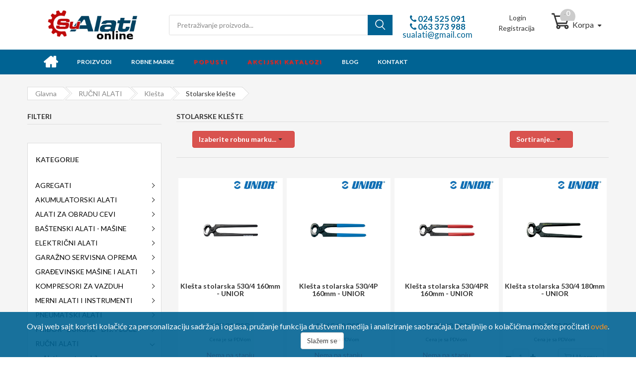

--- FILE ---
content_type: text/css
request_url: https://www.sualati.com/css/flaticon.css
body_size: 718
content:
	/*
  	Flaticon icon font: Flaticon
  	Creation date: 17/08/2016 11:43
  	*/

@font-face {
  font-family: "Flaticon";
  /*src: url("../../fonts/Flaticon.eot");*/
  /*src: url("../../fonts/Flaticon.eot?#iefix") format("embedded-opentype"),*/
       /*url("../../fonts/Flaticon.woff") format("woff"),*/
       src: url("../../fonts/Flaticon.ttf?v=1") format("truetype");
       /*url("../../fonts/Flaticon.svg#Flaticon") format("svg");*/
  font-weight: normal;
  font-style: normal;
}

@media screen and (-webkit-min-device-pixel-ratio:0) {
  @font-face {
    font-family: "Flaticon";
    src: url("../../fonts/Flaticon.svg#Flaticon") format("svg");
  }
}

[class^="flaticon-"]:before, [class*=" flaticon-"]:before,
[class^="flaticon-"]:after, [class*=" flaticon-"]:after {   
  font-family: Flaticon;
        font-size: 20px;
font-style: normal;
margin-left: 20px;
}

.flaticon-24-hours-support:before { content: "\f100"; }
.flaticon-arrows:before { content: "\f101"; }
.flaticon-atom:before { content: "\f102"; }
.flaticon-bars:before { content: "\f103"; }
.flaticon-check-square:before { content: "\f104"; }
.flaticon-checked:before { content: "\f105"; }
.flaticon-commerce:before { content: "\f106"; }
.flaticon-diamond:before { content: "\f107"; }
.flaticon-dollar-symbol:before { content: "\f108"; }
.flaticon-four-grid-layout-design-interface-symbol:before { content: "\f109"; }
.flaticon-home:before { content: "\f10a"; }
.flaticon-leather-derby-shoe:before { content: "\f10b"; }
.flaticon-like:before { content: "\f10c"; }
.flaticon-monitor:before { content: "\f10d"; }
.flaticon-multiple-computers-connected:before { content: "\f10e"; }
.flaticon-photo-camera:before { content: "\f10f"; }
.flaticon-return-of-investment:before { content: "\f110"; }
.flaticon-right-arrow-circular-button:before { content: "\f111"; }
.flaticon-search:before { content: "\f112"; }
.flaticon-shield:before { content: "\f113"; }
.flaticon-soccer-ball:before { content: "\f114"; }
.flaticon-squares-gallery-grid-layout-interface-symbol:before { content: "\f115"; }
.flaticon-table-lamp:before { content: "\f116"; }
.flaticon-technology:before { content: "\f117"; }
.flaticon-time:before { content: "\f118"; }
.flaticon-timer:before { content: "\f119"; }
.flaticon-transport:before { content: "\f11a"; }
.flaticon-umbrella:before { content: "\f11b"; }
.flaticon-user-outline:before { content: "\f11c"; }

--- FILE ---
content_type: image/svg+xml
request_url: https://www.sualati.com/files/icons/14-01.svg
body_size: 793
content:
<?xml version="1.0" encoding="utf-8"?>
<!-- Generator: Adobe Illustrator 19.2.0, SVG Export Plug-In . SVG Version: 6.00 Build 0)  -->
<svg version="1.1" id="Layer_1" xmlns="http://www.w3.org/2000/svg" xmlns:xlink="http://www.w3.org/1999/xlink" x="0px" y="0px"
	 viewBox="0 0 50 50" style="enable-background:new 0 0 50 50;" xml:space="preserve">
<style type="text/css">
	.st0{fill:#010101;}
</style>
<g>
	<path class="st0" d="M30.1,31.2H20v-4.6H0v13.7c0,1.3,1,2.3,2.3,2.3h45.4c1.3,0,2.3-1,2.3-2.3V26.6h-20V31.2z"/>
	<path class="st0" d="M47.7,13.1H32.1c0,0,0-4.2,0-5c0-0.9-0.6-0.8-0.6-0.8H17.1c0,0-0.6,0.1-0.6,0.8s0,5,0,5H2.3
		c-1.3,0-2.3,1-2.3,2.3v10.3h50V15.5C50,14.2,49,13.1,47.7,13.1z M18.8,13.1v-4h10.9v4H18.8z"/>
	<rect x="21.7" y="26.6" class="st0" width="6.6" height="3"/>
</g>
</svg>


--- FILE ---
content_type: image/svg+xml
request_url: https://www.sualati.com/files/icons/08-01.svg
body_size: 6942
content:
<?xml version="1.0" encoding="utf-8"?>
<!-- Generator: Adobe Illustrator 19.2.0, SVG Export Plug-In . SVG Version: 6.00 Build 0)  -->
<svg version="1.1" id="Layer_1" xmlns="http://www.w3.org/2000/svg" xmlns:xlink="http://www.w3.org/1999/xlink" x="0px" y="0px"
	 viewBox="0 0 50 50" style="enable-background:new 0 0 50 50;" xml:space="preserve">
<style type="text/css">
	.st0{fill:#010101;}
	.st1{fill:none;stroke:#010101;stroke-width:0.6302;stroke-miterlimit:10;}
	.st2{fill:none;stroke:#010101;stroke-width:1.2604;stroke-miterlimit:10;}
	.st3{fill:#FFFFFF;}
	.st4{fill:none;stroke:#000000;stroke-width:0.3;stroke-miterlimit:10;}
	.st5{fill:#252126;}
	.st6{fill:none;stroke:#000000;stroke-width:1.1764;stroke-miterlimit:10;}
	.st7{fill:none;stroke:#000000;stroke-width:0.3926;stroke-miterlimit:10;}
	.st8{fill:none;stroke:#000000;stroke-width:1.8392;stroke-miterlimit:10;}
	.st9{fill:none;stroke:#000000;stroke-width:1.2875;stroke-miterlimit:10;}
	.st10{fill:none;stroke:#000000;stroke-width:1.0346;stroke-miterlimit:10;}
	.st11{fill:none;stroke:#000000;stroke-width:1.3018;stroke-miterlimit:10;}
	.st12{stroke:#FFFFFF;stroke-width:0.7253;stroke-miterlimit:10;}
</style>
<g>
	<polygon class="st5" points="45.4,36.9 45.4,35.8 45.4,36.9 	"/>
	<path class="st5" d="M46.6,13.2c-0.1,0.5-0.5,3-0.8,4.9c0,0,0,0,0,0c-0.1,0.4-0.1,0.7-0.2,1c0,0,0,0,0,0.1c0,0,0,0.1,0,0.1
		c0,0,0,0,0,0c0,0,0,0.1,0,0.1c0,0.1,0,0.2,0,0.3c0,0,0,0.1,0,0.1c0,0,0,0.1,0,0.1c0,0,0,0,0,0s0.1-0.5,0.2-1.3c0,0,0,0,0,0
		c0-0.1,0-0.2,0-0.3c0,0,0,0,0,0c0-0.2,0-0.4,0.1-0.6l0,0c0.2-2.2,0.6-5.2,0.7-6.3c0.1-1.6-1-2.6-2.2-2.3c-1.1,0.3-1.4,0.9-1.6,2.6
		c0,0.1,0,0.1,0,0.2c0,0,0,0,0,0c0,0,0,0,0,0c0,0.1,0,0.2,0,0.2c0,0,0,0,0,0c-0.1,0.6-0.2,1.4-0.3,2.3c0,0,0,0,0,0
		c-0.1,0.6-0.1,1.2-0.2,1.8v0c0,0,0,0,0,0.1c0,0,0,0.1,0,0.1c0,0,0,0.1,0,0.1c0,0.1,0,0.3,0,0.4c0,0,0,0,0,0.1
		c0,0.3-0.1,0.7-0.1,0.9c0,0,0,0,0,0.1c0,0,0,0,0,0.1c0,0,0,0.1,0,0.1c0,0.3-0.1,0.5-0.1,0.5s0,0,0-0.1c0,0,0-0.1,0-0.2
		c0,0,0,0,0-0.1c0-0.1,0-0.3,0-0.5c0,0,0-0.1,0-0.1c0,0,0-0.1,0-0.1c0,0,0-0.1,0-0.1c0-0.2,0-0.4,0-0.7c0-0.1,0-0.2,0-0.2
		c0,0,0,0,0,0c0-0.1,0-0.2,0-0.2c0.1-2.2,0.2-5.4,0.2-6.5c0-1.8-1.9-2.6-3.2-1.7c-1.1,0.8-1,2.1-1.1,3.6c-0.1,1.5-0.4,6.6-0.4,6.6
		s0,0,0,0c0,0,0,0,0,0c0,0,0-0.1,0-0.1c0,0,0,0,0,0c0-0.1,0-0.4,0-0.7c0,0,0,0,0,0c0-0.3,0-0.7,0-1.1c0,0,0,0,0,0v0c0,0,0,0,0-0.1v0
		c0,0,0,0,0,0c0-0.1,0-0.2,0-0.3c0,0,0,0,0,0c0-0.1,0-0.2,0-0.4c0,0,0,0,0,0c-0.1-2.3-0.2-5.3-0.6-5.9c-0.9-1.4-3-1.1-3.6,0.4
		c-0.4,1.1-0.3,4.8-0.2,6.8c0,0.4,0,0.7,0,1.2l0,0c0,0.6,0,2.6,0,3.6c0,0.3,0,0.5,0,0.5s0,0,0-0.1c0,0,0,0,0,0c0-0.1,0-0.1,0-0.2
		c0,0,0,0,0,0c0,0,0,0,0-0.1c0,0,0,0,0-0.1c0-0.1,0-0.1,0-0.2c0,0,0,0,0-0.1c0,0,0,0,0-0.1c0,0,0-0.1,0-0.1c0,0,0-0.1,0-0.1
		c0,0,0,0,0-0.1c0,0,0-0.1,0-0.1c0,0,0-0.1,0-0.1c0,0,0-0.1,0-0.1c0,0,0,0,0,0c0,0,0-0.1,0-0.1c0,0,0,0,0,0c0,0,0-0.1,0-0.2
		c0,0,0,0,0-0.1c0-0.1,0-0.1,0-0.2c0,0,0,0,0,0c0-0.1,0-0.1,0-0.2c0,0,0,0,0,0c0-0.1,0-0.1,0-0.2c0,0,0,0,0-0.1c0-0.1,0-0.1,0-0.2
		c0,0,0,0,0,0c0-0.1,0-0.1,0-0.2c0,0,0,0,0,0c0-0.1,0-0.1-0.1-0.2c0,0,0,0,0,0c0-0.1,0-0.1,0-0.2c0,0,0,0,0,0c0-0.1,0-0.1-0.1-0.2
		c0,0,0,0,0,0c-0.2-0.8-0.4-1.5-0.5-2c-0.3-1-1.3-1.9-2.6-1.6c-1.8,0.4-1.6,2.8-1.5,3.6c0.2,1.1,1.2,7.1,1.9,11.2c0,0,0,0,0,0
		c0.1,0.3,0.1,0.7,0.2,1l0,0c0,0,0,0,0,0c0,0.2,0.1,0.3,0.1,0.5c0,0,0,0.1,0,0.1c0,0.2,0.1,0.3,0.1,0.5c0,0.1,0.1,0.3,0.1,0.4
		c0,0.1,0,0.1,0.1,0.2c0,0.1,0,0.1,0.1,0.2c0.4,1.1,1.2,2,2.3,2.4v0c0.3,0.2,0.7,0.3,1.1,0.4v2v1.1v0.8v0.8c0,1,0.8,1.7,1.7,1.7h8.4
		c1,0,1.7-0.8,1.7-1.7v-0.8v-0.8v-0.5v-2.4c0,0,0.1,0,0.1,0l0.2-0.1c0.2-0.1,0.3-0.2,0.5-0.3c0,0,0,0,0,0c0.1-0.1,0.3-0.2,0.4-0.3
		c0,0,0,0,0,0c0.1-0.1,0.2-0.2,0.3-0.3c0,0,0,0,0,0c0.1-0.1,0.2-0.2,0.3-0.4c0,0,0,0,0,0c0.1-0.1,0.2-0.3,0.3-0.4c0,0,0,0,0,0
		c0.3-0.5,0.4-1,0.5-1.5v0l0,0c0-0.1,0-0.2,0-0.4c0.1-0.9,0.1-2.3,0.2-3.6l0,0c0-0.2,0-0.4,0-0.6c0,0,0-0.1,0-0.1
		c0-0.6,0.1-1.2,0.1-1.8c0-0.4,0-0.7,0.1-1.1c0-0.2,0-0.3,0-0.5c0,0,0,0,0,0c0-0.2,0-0.3,0-0.5c0-0.1,0-0.1,0-0.2c0-0.1,0-0.1,0-0.2
		c0-0.2,0-0.4,0.1-0.6c0-0.1,0.5-3.5,0.5-3.7l0,0c0.4-2.5,0.8-4.9,0.8-5.2C50.1,11.7,47.1,11.4,46.6,13.2z"/>
	<polygon class="st5" points="4.5,36.9 4.5,35.8 4.5,36.9 	"/>
	<path class="st5" d="M20.9,15.2c-1.3-0.3-2.3,0.5-2.6,1.6c-0.2,0.5-0.4,1.3-0.5,2c0,0,0,0,0,0c0,0.1,0,0.1-0.1,0.2c0,0,0,0,0,0
		c0,0.1,0,0.1,0,0.2c0,0,0,0,0,0c0,0.1,0,0.1-0.1,0.2c0,0,0,0,0,0c0,0.1,0,0.1,0,0.2c0,0,0,0,0,0c0,0.1,0,0.1,0,0.2c0,0,0,0,0,0.1
		c0,0.1,0,0.1,0,0.2c0,0,0,0,0,0c0,0.1,0,0.1,0,0.2c0,0,0,0,0,0.1c0,0,0,0.1,0,0.1c0,0,0,0,0,0.1c0,0.1,0,0.1,0,0.2c0,0,0,0,0,0
		c0,0.1,0,0.1,0,0.1c0,0,0,0,0,0c0,0,0,0.1,0,0.1c0,0,0,0.1,0,0.1c0,0,0,0.1,0,0.1c0,0,0,0,0,0.1c0,0,0,0.1,0,0.1c0,0,0,0.1,0,0.1
		c0,0,0,0,0,0.1c0,0,0,0.1,0,0.1c0,0,0,0.1,0,0.1c0,0,0,0,0,0c0,0,0,0.1,0,0.1c0,0,0,0,0,0.1c0,0,0,0,0,0.1c0,0,0,0,0,0
		c0,0.1,0,0.2,0,0.2c0,0,0,0,0,0c0,0,0,0.1,0,0.1s0-0.2,0-0.5c0-1,0-3,0-3.6l0,0c0-0.4,0-0.8,0-1.2c0.1-2,0.2-5.7-0.2-6.8
		c-0.6-1.5-2.7-1.8-3.6-0.4c-0.4,0.6-0.5,3.6-0.6,5.9c0,0,0,0,0,0c0,0.1,0,0.2,0,0.4c0,0,0,0,0,0c0,0.1,0,0.2,0,0.3c0,0,0,0,0,0v0
		c0,0,0,0,0,0.1l0,0c0,0,0,0,0,0c0,0.4,0,0.8,0,1.1c0,0,0,0,0,0c0,0.3,0,0.5,0,0.7c0,0,0,0,0,0c0,0,0,0.1,0,0.1c0,0,0,0,0,0
		c0,0,0,0,0,0s-0.2-5.1-0.4-6.6c-0.1-1.5,0-2.8-1.1-3.6c-1.3-0.9-3.2,0-3.2,1.7c0,1.1,0.1,4.3,0.2,6.5c0,0.1,0,0.2,0,0.2
		c0,0,0,0,0,0c0,0.1,0,0.2,0,0.2c0,0.3,0,0.5,0,0.7c0,0,0,0.1,0,0.1c0,0,0,0.1,0,0.1c0,0,0,0.1,0,0.1c0,0.2,0,0.3,0,0.5
		c0,0,0,0,0,0.1c0,0.1,0,0.1,0,0.2c0,0,0,0.1,0,0.1s0-0.2-0.1-0.5c0,0,0,0,0-0.1c0,0,0,0,0-0.1c0,0,0,0,0-0.1C8,17.7,8,17.4,8,17
		c0,0,0,0,0,0c0-0.1,0-0.3,0-0.4c0,0,0-0.1,0-0.1c0-0.1,0-0.1,0-0.2c0,0,0,0,0-0.1v0c-0.1-0.6-0.1-1.2-0.2-1.8c0,0,0,0,0,0
		c-0.1-0.9-0.2-1.7-0.3-2.3c0,0,0,0,0,0c0-0.1,0-0.2,0-0.2c0,0,0,0,0,0v0c0-0.1,0-0.2,0-0.2c-0.2-1.7-0.5-2.3-1.6-2.6
		c-1.2-0.3-2.3,0.7-2.2,2.3c0.1,1,0.4,4.1,0.7,6.3h0c0,0.2,0,0.4,0.1,0.6c0,0,0,0,0,0c0,0.1,0,0.2,0,0.3c0,0,0,0,0,0
		C4.4,19.4,4.5,20,4.5,20s0,0,0,0c0,0,0,0,0-0.1c0,0,0-0.1,0-0.1c0-0.1,0-0.2,0-0.3c0,0,0-0.1,0-0.1c0,0,0,0,0,0c0,0,0-0.1,0-0.1
		c0,0,0,0,0-0.1c0-0.3-0.1-0.6-0.2-1c0,0,0,0,0,0c-0.3-1.8-0.7-4.4-0.8-4.9c-0.5-1.8-3.5-1.6-3.4,0.8c0,0.3,0.4,2.8,0.8,5.2l0,0
		c0,0.2,0.5,3.6,0.5,3.7c0,0.2,0,0.4,0.1,0.6c0,0.1,0,0.1,0,0.2c0,0.1,0,0.1,0,0.2c0,0.1,0,0.3,0,0.5c0,0,0,0,0,0c0,0.2,0,0.3,0,0.5
		c0,0.3,0,0.7,0.1,1.1c0,0.4,0,0.8,0.1,1.2c0,0,0,0,0,0c0,0.2,0,0.4,0,0.6c0,0,0,0,0,0c0,0.2,0,0.4,0,0.6h0c0.1,1.3,0.1,2.6,0.2,3.6
		c0,0.1,0,0.2,0,0.4v0v0c0.1,0.5,0.2,1,0.5,1.5c0,0,0,0,0,0c0.1,0.1,0.2,0.3,0.3,0.4c0,0,0,0,0,0c0.1,0.1,0.2,0.3,0.3,0.4
		c0,0,0,0,0,0c0.1,0.1,0.2,0.2,0.3,0.3c0,0,0,0,0,0c0.1,0.1,0.3,0.2,0.4,0.3c0,0,0,0,0,0c0.1,0.1,0.3,0.2,0.5,0.3l0.2,0.1
		c0,0,0,0,0.1,0v2.4v0.5v0.8v0.8c0,1,0.8,1.7,1.7,1.7h8.4c1,0,1.7-0.8,1.7-1.7v-0.8v-0.8v-1.1v-2c0.4-0.1,0.8-0.3,1.1-0.4v0
		c1.1-0.5,1.9-1.4,2.3-2.4c0-0.1,0-0.1,0.1-0.2c0-0.1,0-0.1,0.1-0.2c0-0.1,0.1-0.3,0.1-0.4c0-0.1,0.1-0.3,0.1-0.5c0,0,0-0.1,0-0.1
		c0-0.2,0.1-0.3,0.1-0.5c0,0,0,0,0,0l0,0c0.1-0.3,0.1-0.6,0.2-1c0,0,0,0,0,0c0.7-4.1,1.6-10.1,1.9-11.2C22.5,18,22.7,15.6,20.9,15.2
		z"/>
</g>
</svg>


--- FILE ---
content_type: image/svg+xml
request_url: https://www.sualati.com/files/icons/05-01.svg
body_size: 2614
content:
<?xml version="1.0" encoding="utf-8"?>
<!-- Generator: Adobe Illustrator 19.2.0, SVG Export Plug-In . SVG Version: 6.00 Build 0)  -->
<svg version="1.1" id="Layer_1" xmlns="http://www.w3.org/2000/svg" xmlns:xlink="http://www.w3.org/1999/xlink" x="0px" y="0px"
	 viewBox="0 0 50 50" style="enable-background:new 0 0 50 50;" xml:space="preserve">
<style type="text/css">
	.st0{fill:#010101;}
	.st1{fill:none;stroke:#010101;stroke-width:0.6302;stroke-miterlimit:10;}
	.st2{fill:none;stroke:#010101;stroke-width:1.2604;stroke-miterlimit:10;}
	.st3{fill:none;stroke:#010101;stroke-width:3.0179;stroke-miterlimit:10;}
	.st4{fill:none;stroke:#010101;stroke-width:2.2634;stroke-miterlimit:10;}
	.st5{fill:none;stroke:#010101;stroke-width:1.5089;stroke-miterlimit:10;}
	.st6{fill:none;stroke:#010101;stroke-width:0.7545;stroke-miterlimit:10;}
	.st7{fill:none;stroke:#010101;stroke-width:0.9772;stroke-miterlimit:10;}
	.st8{fill:none;stroke:#010101;stroke-width:4.3859;stroke-miterlimit:10;}
	.st9{fill:#FFFFFF;}
	.st10{fill:none;stroke:#000000;stroke-width:0.3;stroke-miterlimit:10;}
	.st11{fill:none;stroke:#000000;stroke-width:1.2589;stroke-linecap:round;stroke-linejoin:round;stroke-miterlimit:10;}
	.st12{fill:none;stroke:#000000;stroke-width:0.3147;stroke-miterlimit:10;}
	.st13{fill:#252126;}
	.st14{fill:none;stroke:#000000;stroke-width:1.1764;stroke-miterlimit:10;}
	.st15{fill:none;stroke:#000000;stroke-width:0.3926;stroke-miterlimit:10;}
	.st16{fill:none;stroke:#000000;stroke-width:1.8392;stroke-miterlimit:10;}
	.st17{fill:none;stroke:#000000;stroke-width:1.2875;stroke-miterlimit:10;}
	.st18{fill:none;stroke:#000000;stroke-width:1.0346;stroke-miterlimit:10;}
	.st19{fill:none;stroke:#000000;stroke-width:1.3018;stroke-miterlimit:10;}
	.st20{stroke:#FFFFFF;stroke-width:0.7253;stroke-miterlimit:10;}
</style>
<g>
	<polyline class="st0" points="7.6,16 30.1,16 30.1,23.8 7.6,23.8 	"/>
	<polyline class="st0" points="9,0.1 22.9,0.1 22.9,1.8 9,1.8 	"/>
	<rect x="26.1" y="16.9" class="st0" width="5.4" height="6"/>
	<rect x="31.3" y="14.7" class="st0" width="0.9" height="10.5"/>
	<rect x="9.2" y="23.6" class="st0" width="7.4" height="17.3"/>
	<path class="st7" d="M22.8,46.9c2.9-3.2,11.9-12.3,19.5-10.2"/>
	<path class="st7" d="M11.3,35.9c1.4,11,2.6,17.6,11.6,11"/>
	<rect x="10.6" y="40.3" class="st0" width="4.5" height="3.5"/>
	<rect x="10.1" y="41.6" class="st0" width="5.6" height="1"/>
	<path class="st0" d="M22.1,0.7v7c0,3.7-2.8,6.8-6.2,6.8h0c-3.4,0-6.2-3-6.2-6.8v-7"/>
	<line class="st7" x1="15.3" y1="22.6" x2="18.9" y2="26.5"/>
	<line class="st8" x1="15.9" y1="12.6" x2="15.9" y2="17.9"/>
</g>
</svg>


--- FILE ---
content_type: image/svg+xml
request_url: https://www.sualati.com/files/icons/03-01.svg
body_size: 2329
content:
<?xml version="1.0" encoding="utf-8"?>
<!-- Generator: Adobe Illustrator 19.2.0, SVG Export Plug-In . SVG Version: 6.00 Build 0)  -->
<svg version="1.1" id="Layer_1" xmlns="http://www.w3.org/2000/svg" xmlns:xlink="http://www.w3.org/1999/xlink" x="0px" y="0px"
	 viewBox="0 0 50 50" style="enable-background:new 0 0 50 50;" xml:space="preserve">
<style type="text/css">
	.st0{fill:#010101;}
	.st1{fill:none;stroke:#010101;stroke-width:0.6302;stroke-miterlimit:10;}
	.st2{fill:none;stroke:#010101;stroke-width:1.2604;stroke-miterlimit:10;}
	.st3{fill:none;stroke:#010101;stroke-width:1.7193;stroke-miterlimit:10;}
	.st4{fill:none;stroke:#010101;stroke-width:1.8956;stroke-miterlimit:10;}
	.st5{fill:none;stroke:#010101;stroke-miterlimit:10;}
	.st6{fill:none;stroke:#010101;stroke-width:3.0179;stroke-miterlimit:10;}
	.st7{fill:none;stroke:#010101;stroke-width:2.2634;stroke-miterlimit:10;}
	.st8{fill:none;stroke:#010101;stroke-width:1.5089;stroke-miterlimit:10;}
	.st9{fill:none;stroke:#010101;stroke-width:0.7545;stroke-miterlimit:10;}
	.st10{fill:none;stroke:#010101;stroke-width:0.4456;stroke-miterlimit:10;}
	.st11{fill:none;stroke:#010101;stroke-width:2;stroke-miterlimit:10;}
	.st12{fill:#FFFFFF;}
	.st13{fill:none;stroke:#000000;stroke-width:0.3;stroke-miterlimit:10;}
	.st14{fill:none;stroke:#000000;stroke-width:1.2589;stroke-linecap:round;stroke-linejoin:round;stroke-miterlimit:10;}
	.st15{fill:none;stroke:#000000;stroke-width:0.3147;stroke-miterlimit:10;}
	.st16{fill:#252126;}
	.st17{fill:none;stroke:#000000;stroke-width:1.1764;stroke-miterlimit:10;}
	.st18{fill:none;stroke:#000000;stroke-width:0.3926;stroke-miterlimit:10;}
	.st19{fill:none;stroke:#000000;stroke-width:1.8392;stroke-miterlimit:10;}
	.st20{fill:none;stroke:#000000;stroke-width:1.2875;stroke-miterlimit:10;}
	.st21{fill:none;stroke:#000000;stroke-width:1.0346;stroke-miterlimit:10;}
	.st22{fill:none;stroke:#000000;stroke-width:1.3018;stroke-miterlimit:10;}
	.st23{stroke:#FFFFFF;stroke-width:0.7253;stroke-miterlimit:10;}
</style>
<g>
	<circle class="st0" cx="45.6" cy="34" r="4.4"/>
	<circle class="st0" cx="16.7" cy="33.2" r="5.9"/>
	<polygon class="st3" points="47.8,33.9 16.7,33.9 16.7,25.6 41.4,25.6 	"/>
	<rect x="24.6" y="21.7" class="st0" width="13.6" height="3.9"/>
	<line class="st4" x1="16.7" y1="25.6" x2="0.4" y2="7.9"/>
</g>
</svg>


--- FILE ---
content_type: image/svg+xml
request_url: https://www.sualati.com/files/icons/07-01.svg
body_size: 1678
content:
<?xml version="1.0" encoding="utf-8"?>
<!-- Generator: Adobe Illustrator 19.2.0, SVG Export Plug-In . SVG Version: 6.00 Build 0)  -->
<svg version="1.1" id="Layer_1" xmlns="http://www.w3.org/2000/svg" xmlns:xlink="http://www.w3.org/1999/xlink" x="0px" y="0px"
	 viewBox="0 0 50 50" style="enable-background:new 0 0 50 50;" xml:space="preserve">
<style type="text/css">
	.st0{fill:#010101;}
	.st1{fill:none;stroke:#010101;stroke-width:0.6302;stroke-miterlimit:10;}
	.st2{fill:none;stroke:#010101;stroke-width:1.2604;stroke-miterlimit:10;}
	.st3{fill:#FFFFFF;}
	.st4{fill:none;stroke:#000000;stroke-width:0.3;stroke-miterlimit:10;}
	.st5{fill:none;stroke:#000000;stroke-width:3.527;stroke-linecap:round;stroke-linejoin:round;stroke-miterlimit:10;}
	.st6{fill:none;stroke:#000000;stroke-width:0.8817;stroke-miterlimit:10;}
	.st7{fill:#252126;}
	.st8{fill:none;stroke:#000000;stroke-width:1.1764;stroke-miterlimit:10;}
	.st9{fill:none;stroke:#000000;stroke-width:0.3926;stroke-miterlimit:10;}
	.st10{fill:none;stroke:#000000;stroke-width:1.8392;stroke-miterlimit:10;}
	.st11{fill:none;stroke:#000000;stroke-width:1.2875;stroke-miterlimit:10;}
	.st12{fill:none;stroke:#000000;stroke-width:1.0346;stroke-miterlimit:10;}
	.st13{fill:none;stroke:#000000;stroke-width:1.3018;stroke-miterlimit:10;}
	.st14{stroke:#FFFFFF;stroke-width:0.7253;stroke-miterlimit:10;}
</style>
<g>
	<polygon class="st0" points="30.2,50 9.1,50 0.8,40.9 0.8,2.6 6.1,0.1 33.4,0.1 38.3,2.6 38.3,41.8 	"/>
	<rect x="6.6" y="12.6" class="st3" width="25.9" height="7.3"/>
	<g>
		<line class="st5" x1="47.4" y1="4.4" x2="47.4" y2="42"/>
		<line class="st6" x1="47.4" y1="19.2" x2="47.4" y2="48.7"/>
	</g>
</g>
</svg>


--- FILE ---
content_type: image/svg+xml
request_url: https://www.sualati.com/files/icons/02-01.svg
body_size: 2570
content:
<?xml version="1.0" encoding="utf-8"?>
<!-- Generator: Adobe Illustrator 19.2.0, SVG Export Plug-In . SVG Version: 6.00 Build 0)  -->
<svg version="1.1" id="Layer_1" xmlns="http://www.w3.org/2000/svg" xmlns:xlink="http://www.w3.org/1999/xlink" x="0px" y="0px"
	 viewBox="0 0 50 50" style="enable-background:new 0 0 50 50;" xml:space="preserve">
<style type="text/css">
	.st0{fill:#010101;}
	.st1{fill:none;stroke:#010101;stroke-width:0.6302;stroke-miterlimit:10;}
	.st2{fill:none;stroke:#010101;stroke-width:1.2604;stroke-miterlimit:10;}
	.st3{fill:none;stroke:#010101;stroke-width:0.8;stroke-miterlimit:10;}
	.st4{fill:none;stroke:#010101;stroke-miterlimit:10;}
	.st5{fill:none;stroke:#010101;stroke-width:1.0266;stroke-miterlimit:10;}
	.st6{fill:none;stroke:#010101;stroke-width:3.0179;stroke-miterlimit:10;}
	.st7{fill:none;stroke:#010101;stroke-width:2.2634;stroke-miterlimit:10;}
	.st8{fill:none;stroke:#010101;stroke-width:1.5089;stroke-miterlimit:10;}
	.st9{fill:none;stroke:#010101;stroke-width:0.7545;stroke-miterlimit:10;}
	.st10{fill:none;stroke:#010101;stroke-width:0.4456;stroke-miterlimit:10;}
	.st11{fill:none;stroke:#010101;stroke-width:2;stroke-miterlimit:10;}
	.st12{fill:#FFFFFF;}
	.st13{fill:none;stroke:#000000;stroke-width:0.3;stroke-miterlimit:10;}
	.st14{fill:none;stroke:#000000;stroke-width:1.2589;stroke-linecap:round;stroke-linejoin:round;stroke-miterlimit:10;}
	.st15{fill:none;stroke:#000000;stroke-width:0.3147;stroke-miterlimit:10;}
	.st16{fill:#252126;}
	.st17{fill:none;stroke:#000000;stroke-width:1.1764;stroke-miterlimit:10;}
	.st18{fill:none;stroke:#000000;stroke-width:0.3926;stroke-miterlimit:10;}
	.st19{fill:none;stroke:#000000;stroke-width:1.8392;stroke-miterlimit:10;}
	.st20{fill:none;stroke:#000000;stroke-width:1.2875;stroke-miterlimit:10;}
	.st21{fill:none;stroke:#000000;stroke-width:1.0346;stroke-miterlimit:10;}
	.st22{fill:none;stroke:#000000;stroke-width:1.3018;stroke-miterlimit:10;}
	.st23{stroke:#FFFFFF;stroke-width:0.7253;stroke-miterlimit:10;}
</style>
<g>
	<g>
		<rect y="6.8" class="st0" width="33.1" height="14.7"/>
		<rect x="29.2" y="10.2" class="st0" width="7.9" height="7.9"/>
		<rect x="31.8" y="13.5" class="st0" width="18.2" height="1.4"/>
		<rect x="3.2" y="20.6" class="st0" width="10.2" height="18.2"/>
	</g>
	<path class="st5" d="M6.7,33.5C8.2,45,15.6,48.6,18.9,45c3.2-3.6,5.4-18.3,13.4-16"/>
	<path class="st0" d="M36.2,33.6c-2.5,0-4.5-2-4.5-4.5s2-4.5,4.5-4.5"/>
	<line class="st5" x1="35.5" y1="27.5" x2="39.4" y2="27.5"/>
	<line class="st5" x1="35.5" y1="30.4" x2="39.4" y2="30.4"/>
</g>
</svg>


--- FILE ---
content_type: image/svg+xml
request_url: https://www.sualati.com/files/icons/13-01.svg
body_size: 1689
content:
<?xml version="1.0" encoding="utf-8"?>
<!-- Generator: Adobe Illustrator 19.2.0, SVG Export Plug-In . SVG Version: 6.00 Build 0)  -->
<svg version="1.1" id="Layer_1" xmlns="http://www.w3.org/2000/svg" xmlns:xlink="http://www.w3.org/1999/xlink" x="0px" y="0px"
	 viewBox="0 0 50 50" style="enable-background:new 0 0 50 50;" xml:space="preserve">
<style type="text/css">
	.st0{fill:#010101;}
	.st1{fill:none;stroke:#000000;stroke-width:2.7266;stroke-miterlimit:10;}
	.st2{fill:none;stroke:#000000;stroke-width:0.9099;stroke-miterlimit:10;}
	.st3{fill:none;stroke:#000000;stroke-width:4.2627;stroke-miterlimit:10;}
	.st4{fill:none;stroke:#000000;stroke-width:2.9839;stroke-miterlimit:10;}
	.st5{fill:none;stroke:#000000;stroke-width:2.3978;stroke-miterlimit:10;}
	.st6{fill:none;stroke:#000000;stroke-width:3.0171;stroke-miterlimit:10;}
	.st7{stroke:#FFFFFF;stroke-width:1.6811;stroke-miterlimit:10;}
</style>
<g>
	<line class="st1" x1="9.9" y1="36.2" x2="45.1" y2="36.2"/>
	<circle cx="7.5" cy="40.1" r="7.2"/>
	<line class="st1" x1="45.1" y1="10.2" x2="45.1" y2="44.9"/>
	<line class="st2" x1="41.5" y1="45.3" x2="48.3" y2="45.3"/>
	<rect x="0.1" y="9.9" width="14.8" height="22"/>
	<line class="st3" x1="39" y1="20.8" x2="44.7" y2="20.8"/>
	<rect x="48.6" y="12.7" width="1.3" height="16.2"/>
	<rect x="46" y="20.2" width="3.1" height="1.3"/>
	<g>
		<g>
			<path d="M42.7,21.2c0,13-6,12.4-13.4,12.4s-13.4,0.6-13.4-12.4"/>
			<path d="M15.9,21.5c0-13,6-16.9,13.4-16.9s13.4,3.9,13.4,16.9"/>
		</g>
		<line class="st6" x1="27.6" y1="32.9" x2="31" y2="32.9"/>
		<rect x="22.2" y="4.1" width="14.3" height="2.5"/>
		<line class="st7" x1="15.9" y1="20.5" x2="42.6" y2="20.5"/>
	</g>
</g>
</svg>


--- FILE ---
content_type: image/svg+xml
request_url: https://www.sualati.com/files/icons/04-01.svg
body_size: 2218
content:
<?xml version="1.0" encoding="utf-8"?>
<!-- Generator: Adobe Illustrator 19.2.0, SVG Export Plug-In . SVG Version: 6.00 Build 0)  -->
<svg version="1.1" id="Layer_1" xmlns="http://www.w3.org/2000/svg" xmlns:xlink="http://www.w3.org/1999/xlink" x="0px" y="0px"
	 viewBox="0 0 50 50" style="enable-background:new 0 0 50 50;" xml:space="preserve">
<style type="text/css">
	.st0{fill:#010101;}
	.st1{fill:none;stroke:#010101;stroke-width:0.6302;stroke-miterlimit:10;}
	.st2{fill:none;stroke:#010101;stroke-width:1.2604;stroke-miterlimit:10;}
	.st3{fill:none;stroke:#010101;stroke-width:2.221;stroke-miterlimit:10;}
	.st4{fill:none;stroke:#010101;stroke-width:3.0179;stroke-miterlimit:10;}
	.st5{fill:none;stroke:#010101;stroke-width:2.2634;stroke-miterlimit:10;}
	.st6{fill:none;stroke:#010101;stroke-width:1.5089;stroke-miterlimit:10;}
	.st7{fill:none;stroke:#010101;stroke-width:0.7545;stroke-miterlimit:10;}
	.st8{fill:none;stroke:#010101;stroke-width:0.4456;stroke-miterlimit:10;}
	.st9{fill:none;stroke:#010101;stroke-width:2;stroke-miterlimit:10;}
	.st10{fill:#FFFFFF;}
	.st11{fill:none;stroke:#000000;stroke-width:0.3;stroke-miterlimit:10;}
	.st12{fill:none;stroke:#000000;stroke-width:1.2589;stroke-linecap:round;stroke-linejoin:round;stroke-miterlimit:10;}
	.st13{fill:none;stroke:#000000;stroke-width:0.3147;stroke-miterlimit:10;}
	.st14{fill:#252126;}
	.st15{fill:none;stroke:#000000;stroke-width:1.1764;stroke-miterlimit:10;}
	.st16{fill:none;stroke:#000000;stroke-width:0.3926;stroke-miterlimit:10;}
	.st17{fill:none;stroke:#000000;stroke-width:1.8392;stroke-miterlimit:10;}
	.st18{fill:none;stroke:#000000;stroke-width:1.2875;stroke-miterlimit:10;}
	.st19{fill:none;stroke:#000000;stroke-width:1.0346;stroke-miterlimit:10;}
	.st20{fill:none;stroke:#000000;stroke-width:1.3018;stroke-miterlimit:10;}
	.st21{stroke:#FFFFFF;stroke-width:0.7253;stroke-miterlimit:10;}
</style>
<g>
	<path class="st3" d="M44.5,37.5h-39c-2.3,0-4.2-1.9-4.2-4.2V22.9c0-2.3,1.9-4.2,4.2-4.2h39c2.3,0,4.2,1.9,4.2,4.2v10.4
		C48.7,35.6,46.8,37.5,44.5,37.5z"/>
	<circle class="st0" cx="8.4" cy="38.4" r="6.4"/>
	<circle class="st0" cx="40.3" cy="38.5" r="6.4"/>
	<rect x="8.5" y="5.1" class="st3" width="10.4" height="13.5"/>
</g>
</svg>


--- FILE ---
content_type: image/svg+xml
request_url: https://www.sualati.com/files/icons/11-01.svg
body_size: 1723
content:
<?xml version="1.0" encoding="utf-8"?>
<!-- Generator: Adobe Illustrator 19.2.0, SVG Export Plug-In . SVG Version: 6.00 Build 0)  -->
<svg version="1.1" id="Layer_1" xmlns="http://www.w3.org/2000/svg" xmlns:xlink="http://www.w3.org/1999/xlink" x="0px" y="0px"
	 viewBox="0 0 50 50" style="enable-background:new 0 0 50 50;" xml:space="preserve">
<style type="text/css">
	.st0{fill:none;stroke:#010101;stroke-width:1.2931;stroke-miterlimit:10;}
	.st1{fill:none;stroke:#010101;stroke-width:2.5862;stroke-miterlimit:10;}
	.st2{fill:#010101;}
	.st3{fill:#252126;}
	.st4{fill:none;stroke:#000000;stroke-width:1.1764;stroke-miterlimit:10;}
	.st5{fill:none;stroke:#000000;stroke-width:0.3926;stroke-miterlimit:10;}
	.st6{fill:none;stroke:#000000;stroke-width:1.8392;stroke-miterlimit:10;}
	.st7{fill:none;stroke:#000000;stroke-width:1.2875;stroke-miterlimit:10;}
	.st8{fill:none;stroke:#000000;stroke-width:1.0346;stroke-miterlimit:10;}
	.st9{fill:none;stroke:#000000;stroke-width:1.3018;stroke-miterlimit:10;}
	.st10{stroke:#FFFFFF;stroke-width:0.7253;stroke-miterlimit:10;}
</style>
<g>
	<g>
		<rect x="26.2" y="34.1" class="st0" width="17" height="9.4"/>
		<line class="st1" x1="27.9" y1="33.2" x2="31.8" y2="33.2"/>
		<line class="st1" x1="37.7" y1="33.2" x2="41.6" y2="33.2"/>
	</g>
	<g>
		<rect x="0" y="5.9" class="st2" width="33.1" height="14.7"/>
		<rect x="29.2" y="9.3" class="st2" width="7.9" height="7.9"/>
		<rect x="31.8" y="12.5" class="st2" width="18.2" height="1.4"/>
		<rect x="3.2" y="15.7" class="st2" width="10.2" height="18.2"/>
		<rect y="33.2" class="st2" width="16.6" height="10.9"/>
	</g>
	<polygon class="st2" points="36.1,35.2 34.8,38.1 36.3,38.1 33.9,42.4 34.6,39.2 33.2,39.4 34.8,36 	"/>
</g>
</svg>
